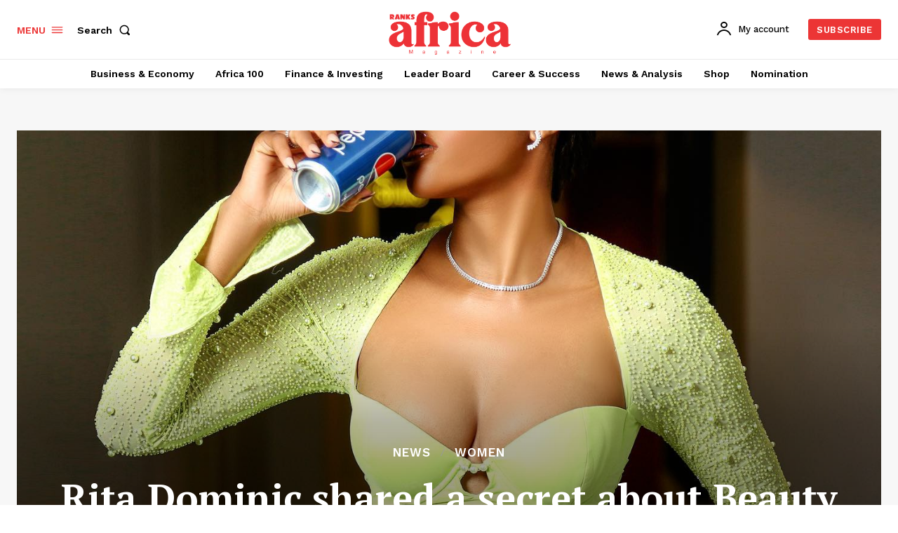

--- FILE ---
content_type: text/html; charset=utf-8
request_url: https://www.google.com/recaptcha/api2/aframe
body_size: 251
content:
<!DOCTYPE HTML><html><head><meta http-equiv="content-type" content="text/html; charset=UTF-8"></head><body><script nonce="WjTMQRXH8v135Y2UpGHsEg">/** Anti-fraud and anti-abuse applications only. See google.com/recaptcha */ try{var clients={'sodar':'https://pagead2.googlesyndication.com/pagead/sodar?'};window.addEventListener("message",function(a){try{if(a.source===window.parent){var b=JSON.parse(a.data);var c=clients[b['id']];if(c){var d=document.createElement('img');d.src=c+b['params']+'&rc='+(localStorage.getItem("rc::a")?sessionStorage.getItem("rc::b"):"");window.document.body.appendChild(d);sessionStorage.setItem("rc::e",parseInt(sessionStorage.getItem("rc::e")||0)+1);localStorage.setItem("rc::h",'1768981090362');}}}catch(b){}});window.parent.postMessage("_grecaptcha_ready", "*");}catch(b){}</script></body></html>